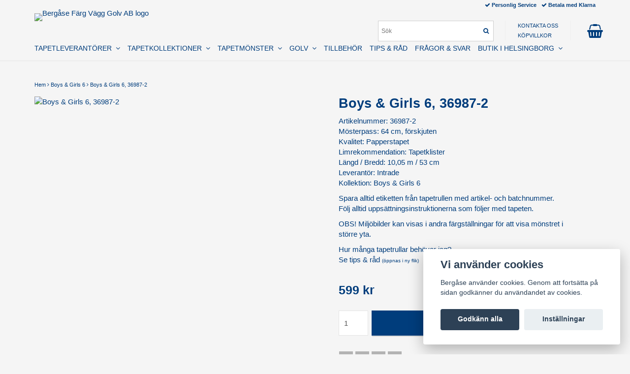

--- FILE ---
content_type: text/html; charset=utf-8
request_url: https://www.bergase.se/boys-girls-6/boys-girls-6-36987-2
body_size: 17762
content:
<!DOCTYPE html>
<html lang="sv">
<head><meta property="ix:host" content="cdn.quickbutik.com/images"><meta http-equiv="Content-Type" content="text/html; charset=utf-8">
<title>Boys &amp; Girls 6, 36987-2 - Bergåse Färg Vägg Golv AB</title>
<meta name="author" content="Quickbutik">
<meta name="description" content="Artikelnummer: 36987-2Mösterpass: 64 cm, förskjutenKvalitet: PapperstapetLimrekommendation: TapetklisterLängd / Bredd: 10,05 m / 53 cmLeverantör: IntradeKollekt">
<link rel="icon" type="image/png" href="https://cdn.quickbutik.com/images/7668H/templates/mueltis/assets/favicon.png?s=12041&auto=format">
<link rel="canonical" href="https://www.bergase.se/boys-girls-6/boys-girls-6-36987-2">
<meta property="og:description" content="Artikelnummer: 36987-2Mösterpass: 64 cm, förskjutenKvalitet: PapperstapetLimrekommendation: TapetklisterLängd / Bredd: 10,05 m / 53 cmLeverantör: IntradeKollekt">
<meta property="og:title" content="Boys &amp; Girls 6, 36987-2 - Bergåse Färg Vägg Golv AB">
<meta property="og:url" content="https://www.bergase.se/boys-girls-6/boys-girls-6-36987-2">
<meta property="og:site_name" content="Bergåse Färg Vägg Golv AB">
<meta property="og:type" content="website">
<meta property="og:image" content="https://cdn.quickbutik.com/images/7668H/products/5cfe6f14bc54b.jpeg">
<meta property="twitter:card" content="summary">
<meta property="twitter:title" content="Bergåse Färg Vägg Golv AB">
<meta property="twitter:description" content="Artikelnummer: 36987-2Mösterpass: 64 cm, förskjutenKvalitet: PapperstapetLimrekommendation: TapetklisterLängd / Bredd: 10,05 m / 53 cmLeverantör: IntradeKollekt">
<meta property="twitter:image" content="https://cdn.quickbutik.com/images/7668H/products/5cfe6f14bc54b.jpeg">
<meta name="viewport" content="width=device-width, initial-scale=1, maximum-scale=1">
<link href="//maxcdn.bootstrapcdn.com/font-awesome/4.6.3/css/font-awesome.min.css" rel="stylesheet" type="text/css">
<link href="https://storage.quickbutik.com/stores/7668H/templates/mueltis/css/assets.css?12041" rel="stylesheet">
<link href="https://storage.quickbutik.com/stores/7668H/templates/mueltis/css/styles.css?12041" rel="stylesheet">

<script type="text/javascript" defer>document.addEventListener('DOMContentLoaded', () => {
    document.body.setAttribute('data-qb-page', 'product');
});</script><script src="/assets/shopassets/cookieconsent/cookieconsent.js?v=230"></script>
<style>
    html.force--consent,
    html.force--consent body{
        height: auto!important;
        width: 100vw!important;
    }
</style>

    <script type="text/javascript">
    var qb_cookieconsent = initCookieConsent();
    var qb_cookieconsent_blocks = [{"title":"Vi anv\u00e4nder cookies","description":"Berg\u00e5se anv\u00e4nder cookies. Genom att forts\u00e4tta p\u00e5 sidan godk\u00e4nner du anv\u00e4ndandet av cookies."},{"title":"N\u00f6dv\u00e4ndiga cookies *","description":"Dessa cookies \u00e4r n\u00f6dv\u00e4ndiga f\u00f6r att butiken ska fungera korrekt och g\u00e5r inte att st\u00e4nga av utan att beh\u00f6va l\u00e4mna denna webbplats. De anv\u00e4nds f\u00f6r att funktionalitet som t.ex. varukorg, skapa ett konto och annat ska fungera korrekt.","toggle":{"value":"basic","enabled":true,"readonly":true}}];
</script>
    <!-- Google Tag Manager -->
    <script>
    window.dataLayer = window.dataLayer || [];

    // Set default consent state
    dataLayer.push({
        'event': 'default_consent',
        'consent': {
            'analytics_storage': 'denied',
            'ad_storage': 'denied',
            'ad_user_data': 'denied',
            'ad_personalization': 'denied',
            'wait_for_update': 500
        }
    });

    // Check for existing consent on page load
    if (typeof qb_cookieconsent !== 'undefined') {
        const getConsentLevel = (category) => qb_cookieconsent.allowedCategory(category) ? 'granted' : 'denied';

        dataLayer.push({
            'event': 'update_consent',
            'consent': {
                'analytics_storage': getConsentLevel('analytics'),
                'ad_storage': getConsentLevel('marketing'),
                'ad_user_data': getConsentLevel('marketing'),
                'ad_personalization': getConsentLevel('marketing')
            }
        });
    }

    // Initialize GTM
    (function(w,d,s,l,i){w[l]=w[l]||[];w[l].push({'gtm.start':
    new Date().getTime(),event:'gtm.js'});var f=d.getElementsByTagName(s)[0],
    j=d.createElement(s),dl=l!='dataLayer'?'&l='+l:'';j.async=true;j.src=
    'https://www.googletagmanager.com/gtm.js?id='+i+dl;f.parentNode.insertBefore(j,f);
    })(window,document,'script','dataLayer','GTM-NHZJ6QR');

    // Handle consent updates for GTM
    document.addEventListener('QB_CookieConsentAccepted', function(event) {
        const cookie = qbGetEvent(event).cookie;
        const getConsentLevel = (level) => (cookie && cookie.level && cookie.level.includes(level)) ? 'granted' : 'denied';

        dataLayer.push({
            'event': 'update_consent',
            'consent': {
                'analytics_storage': getConsentLevel('analytics'),
                'ad_storage': getConsentLevel('marketing'),
                'ad_user_data': getConsentLevel('marketing'),
                'ad_personalization': getConsentLevel('marketing')
            }
        });
    });
    </script>
    <!-- End Google Tag Manager -->

    <!-- Google Tag Manager (noscript) -->
    <noscript><iframe src="https://www.googletagmanager.com/ns.html?id=GTM-NHZJ6QR"
    height="0" width="0" style="display:none;visibility:hidden"></iframe></noscript>
    <!-- End Google Tag Manager (noscript) -->
    <!-- Google Analytics 4 -->
    <script async src="https://www.googletagmanager.com/gtag/js?id=G-VWTB0ZSZ43"></script>
    <script>
        window.dataLayer = window.dataLayer || [];
        function gtag(){dataLayer.push(arguments);}

        gtag('consent', 'default', {
            'analytics_storage': 'denied',
            'ad_storage': 'denied',
            'ad_user_data': 'denied',
            'ad_personalization': 'denied',
            'wait_for_update': 500,
        });

        const getConsentForCategory = (category) => (typeof qb_cookieconsent == 'undefined' || qb_cookieconsent.allowedCategory(category)) ? 'granted' : 'denied';

        if (typeof qb_cookieconsent == 'undefined' || qb_cookieconsent.allowedCategory('analytics') || qb_cookieconsent.allowedCategory('marketing')) {
            const analyticsConsent = getConsentForCategory('analytics');
            const marketingConsent = getConsentForCategory('marketing');

            gtag('consent', 'update', {
                'analytics_storage': analyticsConsent,
                'ad_storage': marketingConsent,
                'ad_user_data': marketingConsent,
                'ad_personalization': marketingConsent,
            });
        }

        // Handle consent updates for GA4
        document.addEventListener('QB_CookieConsentAccepted', function(event) {
            const cookie = qbGetEvent(event).cookie;
            const getConsentLevel = (level) => (cookie && cookie.level && cookie.level.includes(level)) ? 'granted' : 'denied';

            gtag('consent', 'update', {
                'analytics_storage': getConsentLevel('analytics'),
                'ad_storage': getConsentLevel('marketing'),
                'ad_user_data': getConsentLevel('marketing'),
                'ad_personalization': getConsentLevel('marketing'),
            });
        });

        gtag('js', new Date());
        gtag('config', 'G-VWTB0ZSZ43', { 'allow_enhanced_conversions' : true } );
gtag('event', 'view_item', JSON.parse('{"currency":"SEK","value":"599","items":[{"item_name":"Boys & Girls 6, 36987-2","item_id":"2052","price":"599","item_category":"Boys & Girls 6","item_variant":"","quantity":"1","description":"<p>Artikelnummer: 36987-2<br>M&ouml;sterpass: 64 cm, f&ouml;rskjuten<br>Kvalitet: Papperstapet<br>Limrekommendation: <a href=&quot;http:\/\/bergase.se\/tillbehor\/tapetklister&quot; rel=&quot;noopener noreferrer&quot; target=&quot;_blank&quot;>Tapetklister<\/a><br>L&auml;ngd \/ Bredd: 10,05 m \/ 53 cm<br>Leverant&ouml;r: Intrade<br>Kollektion: Boys &amp;amp; Girls 6<\/p><p>Spara alltid etiketten fr&aring;n tapetrullen med artikel- och batchnummer.<br>F&ouml;lj alltid upps&auml;ttningsinstruktionerna som f&ouml;ljer med tapeten.<\/p><p>OBS! Milj&ouml;bilder kan visas i andra f&auml;rgst&auml;llningar f&ouml;r att visa m&ouml;nstret i st&ouml;rre yta.<\/p><p>Hur m&aring;nga tapetrullar beh&ouml;ver jag?<br><a href=&quot;http:\/\/bergase.se\/sidor\/tips-rad&quot; rel=&quot;noopener noreferrer&quot; target=&quot;_blank&quot;>Se tips &amp;amp; r&aring;d <span style=&quot;font-size: 10px;&quot;>(&ouml;ppnas i ny flik)<\/span><\/a><\/p>","image_url":"https%3A%2F%2Fcdn.quickbutik.com%2Fimages%2F7668H%2Fproducts%2F5cfe6f14bc54b.jpeg"}]}'));

        const gaClientIdPromise = new Promise(resolve => {
            gtag('get', 'G-VWTB0ZSZ43', 'client_id', resolve);
        });
        const gaSessionIdPromise = new Promise(resolve => {
            gtag('get', 'G-VWTB0ZSZ43', 'session_id', resolve);
        });

        Promise.all([gaClientIdPromise, gaSessionIdPromise]).then(([gaClientId, gaSessionId]) => {
            var checkoutButton = document.querySelector("a[href='/cart/index']");
            if (checkoutButton) {
                checkoutButton.onclick = function() {
                    var query = new URLSearchParams({
                        ...(typeof qb_cookieconsent == 'undefined' || qb_cookieconsent.allowedCategory('analytics') ? {
                            gaClientId,
                            gaSessionId,
                        } : {}),
                        consentCategories: [
                            ...(typeof qb_cookieconsent == 'undefined' || qb_cookieconsent.allowedCategory('analytics')) ? ['analytics'] : [],
                            ...(typeof qb_cookieconsent == 'undefined' || qb_cookieconsent.allowedCategory('marketing')) ? ['marketing'] : [],
                        ],
                    });
                    this.setAttribute("href", "/cart/index?" + query.toString());
                };
            }
        });
    </script>
    <!-- End Google Analytics 4 --></head>
<body>

<div class="nav-container">
	<nav class="top-bar Fixed overlay-bar">
		<div class="container">
		
		<div class="nav-menu">
			<div class="row">
				<div class="hidden-xs hidden-sm col-sm-6">
				    <div class="top-bar-left">
    					<a class="logo-link " href="https://www.bergase.se" title="Bergåse Färg Vägg Golv AB">
    					
    					<img class="logo logo-light" alt="Bergåse Färg Vägg Golv AB logo" src="https://cdn.quickbutik.com/images/7668H/templates/mueltis/assets/logo.png?s=12041&auto=format">
    					</a>
                        <div class="hidden-xs hidden-sm pull-left">
                        </div>
    					<div class="languages hidden-xs hidden-sm pull-left">
    					</div>
    					<div class="taxtoggler hidden-xs hidden-sm pull-left">
    					</div>
					</div>
				</div>
				<div class="col-sm-12 col-md-6">
				    <div class="hidden-xs hidden-sm row">
				        <div class="col-md-12">
				            <div class="top-bar-pointers">
                				
                					<i class='fa fax fa-check'></i> Personlig Service
                				
                					<i class='fa fax fa-check'></i> Betala med Klarna
				            </div>
				        </div>
				    </div>
				    <div class="row mobile-top-bar">
				        <div class="col-xs-12">
        				    <div class="visible-xs visible-sm mobile-toggle">
                		        <a class="c-hamburger c-hamburger--htx" href="#mobile-menu"><span>toggle</span></a>
                		    </div>
                		    <div class="visible-xs visible-sm mobile-logo">
                		        <div class="logo logo-light ">
                        		    <a href="https://www.bergase.se" title="Bergåse Färg Vägg Golv AB">
                        		        
                        		        <img alt="Bergåse Färg Vägg Golv AB" src="https://cdn.quickbutik.com/images/7668H/templates/mueltis/assets/logo.png?s=12041&auto=format">
                    			    </a>
                			    </div>
                		    </div>
        			        <div class="top-bar-cart pull-right">
        		                <div class="hidden-xs hidden-sm top-bar-cart-total"></div>
        		                <div class="top-bar-cart-icon">
        		                    
        		                        <div class="nav navbar-nav navbar-right">
        		                            <div class="dropdown cartMenu">
        		                    
        		                                <a href="#" class="dropdown-toggle cart" data-toggle="dropdown"><i class="fa fa-shopping-basket"></i></a>
        		                    
        		                                <ul class="dropdown-menu cart-content" role="menu">
        		                                <li class="visible-xs">
        		                                    <div class="pull-right cart-close">
        		                                        <a href="#" class="dropdown-toggle cart" data-toggle="dropdown"><i class="fa fa-times"></i></a>
        		                                    </div>
        		                                </li>
        		                                <li class="qs-cart-empty" >
        		                                    <p style="padding: 28px;font-weight: 600;margin:0;">Din varukorg är tom, men det behöver den inte vara.</p>
        		                                </li>
        		                                <li class="qs-cart-update" style="display:none;" >
        		                                    <div class="visible-xs" id="CARTHEADER">Din varukorg</div>
        		                                    <table id="CARTITEMS" class="table table-condensed ">
        		                                        <thead>
        		                                            <tr>
        		                                                <td style="width: 220px;">Produkt</td>
        		                                                <td style="width: 127px" class="td-qty">Antal</td>
        		                                                <td style="width: 115px" class="hidden-xs">Pris</td>
        		                                            </tr>
        		                                        </thead>
        		                                        <tfoot>
        		                                            <tr>
        		                                                <td colspan="1"></td>
        		                                                <td class="cartTotal">0,00 SEK</td>
        		                                                <td colspan="1" class="text-right">
        		                                                    <a href="/cart/index" class="btn btn-primary-custom btn-lg checkout">Till kassan</a>
        		                                                </td>
        		                                            </tr>
        		                                        </tfoot>
        		                                        <tbody>
        		                                        </tbody>
        		                                    </table>
        		                                    </li>
        		                                </ul>
        		                            </div>
        		                        </div>        		                </div>
        			        </div>
        			        <div class="hidden-xs hidden-sm top-bar-tinymenu pull-right">
            				    <ul>
                                    <li>
                                        <a href="/contact">KONTAKTA OSS</a>
                                	</li>
                                    <li>
                                        <a href="/sidor/kopvillkor">KÖPVILLKOR</a>
                                	</li>
                                </ul>
                            </div>
                            <div class="hidden-xs hidden-sm top-bar-search pull-right">
        						<form action="/shop/search" method="get">
        
        							<input class="search_text" name="s" type="text" size="25" placeholder="Sök" value="">
        							<button class="search_submit" type="submit">
        								<i class="fa fa-search"></i>
        							</button>
        							<div class="clear"></div>
        
        						</form>
        				    </div>
				        </div>
				    </div> 
				</div>
			</div>
			<div class="hidden-xs hidden-sm row">
				<div class="col-sm-12">
					<ul class="menu">
					        <li class="has-dropdown">
					            <a href="/tapetleverantorer">TAPETLEVERANTÖRER &nbsp;<i class="fa fa-angle-down"></i></a>
    							<div class="subnav">
    							<div class="borderline"></div>
    							<ul>
    							        <li><a href="/borastapeter">BORÅSTAPETER</a></li>
    							        <li><a href="/carma">CARMA &amp; CO</a></li>
    							        <li><a href="/casadeco">CASADECO</a></li>
    							        <li><a href="/caselio">CASELIO</a></li>
    							        <li><a href="/duro">DURO</a></li>
    							        <li><a href="/engblad-co">ENGBLAD &amp; CO </a></li>
    							        <li><a href="/intrade">INTRADE</a></li>
    							        <li><a href="/majvillan">MAJVILLAN</a></li>
    							        <li><a href="/midbec">MIDBEC</a></li>
    						    </ul>
    							</div>
    						</li>
					        <li class="has-dropdown">
					            <a href="/tapetkollektioner">TAPETKOLLEKTIONER &nbsp;<i class="fa fa-angle-down"></i></a>
    							<div class="subnav">
    							<div class="borderline"></div>
    							<ul>
    							        <li><a href="/1930">1930</a></li>
    							        <li><a href="/alla-tiders-hus">ALLA TIDERS HUS</a></li>
    							        <li><a href="/amazonia">AMAZONIA</a></li>
    							        <li><a href="/anno">ANNO</a></li>
    							        <li><a href="/tapetkollektioner/apelviken">APELVIKEN</a></li>
    							        <li><a href="/beton">BÉTON</a></li>
    							        <li><a href="/blommor-blad">BLOMMOR &amp; BLAD</a></li>
    							        <li><a href="/borosan">BOROSAN 21</a></li>
    							        <li><a href="/botanica">BOTANICA</a></li>
    							        <li><a href="/boys-girls-6">BOYS &amp; GIRLS 6</a></li>
    							        <li><a href="/british-herritage">BRITISH HERITAGE</a></li>
    							        <li><a href="/carmen">CARMEN</a></li>
    							        <li><a href="/cottage-garden">COTTAGE GARDEN</a></li>
    							        <li><a href="/delicacay">DELICACY</a></li>
    							        <li><a href="/dreamy-escape">DREAMY ESCAPE</a></li>
    							        <li><a href="/duro-1900">DURO 1900</a></li>
    							        <li><a href="/eastern-simplicity">EASTERN SIMPLICITY</a></li>
    							        <li><a href="/falsterbo-lll">FALSTERBO lll</a></li>
    							        <li><a href="/gammelsvenska-quick-up">GAMMALSVENSKA QUICK UP</a></li>
    							        <li><a href="/good-vibes">GOOD VIBES</a></li>
    							        <li><a href="/gronhaga">GRÖNHAGA</a></li>
    							        <li><a href="/havsblick">HAVSBLICK</a></li>
    							        <li><a href="/hav-land">HAV &amp; LAND</a></li>
    							        <li><a href="/hjarterum">HJÄRTERUM</a></li>
    							        <li><a href="/indra">INDRA</a></li>
    							        <li><a href="/in-bloom">IN BLOOM</a></li>
    							        <li><a href="/industri-ll">INDUSTRI ll</a></li>
    							        <li><a href="/jasmine">JASMINE</a></li>
    							        <li><a href="/kalk-lll">KALK 3</a></li>
    							        <li><a href="/karl-lagerfeld">KARL LAGERFELD</a></li>
    							        <li><a href="/kulor">KULÖR</a></li>
    							        <li><a href="/laura-ashley">LAURA ASHLEY 2</a></li>
    							        <li><a href="/lina-ll">LINA ll</a></li>
    							        <li><a href="/linum">LINUM</a></li>
    							        <li><a href="/lyckebo">LYCKEBO</a></li>
    							        <li><a href="/langtan">LÄNGTAN</a></li>
    							        <li><a href="/marstrand-ll">MARSTRAND ll</a></li>
    							        <li><a href="/masterpiece">MASTERPIECE</a></li>
    							        <li><a href="/maui-maui">MAUI MAUI</a></li>
    							        <li><a href="/mini-me">MINI ME</a></li>
    							        <li><a href="/kinfolk">MISS PRINT, KINFOLK</a></li>
    							        <li><a href="/miss-print-pioneer">MISS PRINT, PIONEER</a></li>
    							        <li><a href="/miss-print-seven-sisters">MISS PRINT, SEVEN SISTERS</a></li>
    							        <li><a href="/miss-print-signature">MISS PRINT, SIGNATURE</a></li>
    							        <li><a href="/modern-spaces">MODERN SPACES</a></li>
    							        <li><a href="/morgongava">MORGONGÅVA</a></li>
    							        <li><a href="/museum">MUSEUM</a></li>
    							        <li><a href="/newbie-wallpaper">NEWBIE WALLPAPER ll </a></li>
    							        <li><a href="/new-heritage">NEW HERITAGE</a></li>
    							        <li><a href="/natural-wallcoverings">NATURAL WALLCOVERINGS ll</a></li>
    							        <li><a href="/oriental-sense">ORIENTAL SENSE</a></li>
    							        <li><a href="/palma">PALMA</a></li>
    							        <li><a href="/pip-2014">PIP 2014</a></li>
    							        <li><a href="/pip-2016">PIP 2016</a></li>
    							        <li><a href="/70-poetry">POETRY, MAJVILLAN</a></li>
    							        <li><a href="/rice">RICE 2</a></li>
    							        <li><a href="/rosenlycka">ROSENLYCKA</a></li>
    							        <li><a href="/scandinavian-designers-lll">SCANDINAVIAN DESIGNERS lll</a></li>
    							        <li><a href="/skin">SKIN</a></li>
    							        <li><a href="/stone">STONE</a></li>
    							        <li><a href="/sunnano">SUNNANÖ</a></li>
    							        <li><a href="/treasured">TREASURED</a></li>
    							        <li><a href="/vart-arkiv">VÅRT ARKIV</a></li>
    							        <li><a href="/waterfront">WATERFRONT</a></li>
    							        <li><a href="/wish-upon-your-dreams">WISH UPON YOUR DREAMS</a></li>
    							        <li><a href="/angas">ÄNGÅS</a></li>
    						    </ul>
    							</div>
    						</li>
					        <li class="has-dropdown">
					            <a href="/monster">TAPETMÖNSTER &nbsp;<i class="fa fa-angle-down"></i></a>
    							<div class="subnav">
    							<div class="borderline"></div>
    							<ul>
    							        <li><a href="/barntapeter">BARNTAPETER</a></li>
    							        <li><a href="/blommorochblad">BLOMMOR &amp; BLAD</a></li>
    							        <li><a href="/bard">BÅRD</a></li>
    							        <li><a href="/djur">DJUR</a></li>
    							        <li><a href="/monster/enfargat">ENFÄRGAT</a></li>
    							        <li><a href="/exklusivt">EXKLUSIVT</a></li>
    							        <li><a href="/figurativa">FIGURATIVA</a></li>
    							        <li><a href="/fototapet">FOTOTAPET</a></li>
    							        <li><a href="/geometriska-monster">GEOMETRISKT</a></li>
    							        <li><a href="/industri">INDUSTRI</a></li>
    							        <li><a href="/kalk">KALK</a></li>
    							        <li><a href="/linne">LINNE</a></li>
    							        <li><a href="/medaljonger">MEDALJONGER</a></li>
    							        <li><a href="/metallic">METALLIC</a></li>
    							        <li><a href="/naturmaterial">NATURMATERIAL</a></li>
    							        <li><a href="/orientaliska">ORIENTALISKA</a></li>
    							        <li><a href="/64-randigt">RANDIGT</a></li>
    							        <li><a href="/tapetkollektioner/retro">RETRO</a></li>
    							        <li><a href="/rutigt">RUTIGT</a></li>
    							        <li><a href="/sma-monster">SMÅ MÖNSTER</a></li>
    							        <li><a href="/storamonster">STORA MÖNSTER</a></li>
    						    </ul>
    							</div>
    						</li>
					        <li class="has-dropdown">
					            <a href="/golv">GOLV &nbsp;<i class="fa fa-angle-down"></i></a>
    							<div class="subnav">
    							<div class="borderline"></div>
    							<ul>
    							        <li><a href="/golv/berg-berg">BERG &amp; BERG</a></li>
    							        <li><a href="/bjelin">BJELIN</a></li>
    							        <li><a href="/golv/64-golvabia">GOLVABIA</a></li>
    							        <li><a href="/golv/pergo-laminat">PERGO LAMINAT</a></li>
    							        <li><a href="/golv/pergo-vinylgolv">PERGO VINYL</a></li>
    							        <li><a href="/golv/pergo-parkettgolv-laminat-vinyl">PERGO WOOD</a></li>
    						    </ul>
    							</div>
    						</li>
					        <li class="has-dropdown">
					            <a href="/tillbehor">TILLBEHÖR</a>
    						</li>
					        <li class="has-dropdown">
					            <a href="/sidor/tips-rad">TIPS &amp; RÅD</a>
    						</li>
					        <li class="has-dropdown">
					            <a href="/sidor/fragor-svar">FRÅGOR &amp; SVAR</a>
    						</li>
					        <li class="has-dropdown">
					            <a href="/sidor/butik-i-helsingborg">BUTIK I HELSINGBORG &nbsp;<i class="fa fa-angle-down"></i></a>
    							<div class="subnav">
    							<div class="borderline"></div>
    							<ul>
    							        <li><a href="/sidor/kontaktinformation">ÖPPETTIDER / KONTAKTA OSS</a></li>
    							        <li><a href="/sidor/sortiment-i-butik">BUTIKSSORTIMENT</a></li>
    							        <li><a href="/sidor/hitta-hit">HITTA HIT</a></li>
    							        <li><a href="/sidor/historia-om-bergase-farg">HISTORIA OM BERGÅSE FÄRG</a></li>
    						    </ul>
    							</div>
    						</li>
					</ul>
                    
				</div>
			</div><!--end of row-->
		</div>
			
		</div><!--end of container-->
	</nav>

</div><div class="main-container">
    <div class="container">
        <!-- Breadcrumbs --><div class="row">
            <div class="col-md-12">
            	<nav class="breadcrumb" aria-label="breadcrumbs"><a href="/" title="Hem">Hem</a>
            	    <i class="fa fa-angle-right" aria-hidden="true"></i> <a href="/boys-girls-6" title="Boys &amp; Girls 6">Boys &amp; Girls 6</a>
            	    <i class="fa fa-angle-right" aria-hidden="true"></i> <a href="/boys-girls-6/boys-girls-6-36987-2" title="Boys &amp; Girls 6, 36987-2">Boys &amp; Girls 6, 36987-2</a>
            	    </nav>
</div>
        </div>
        <!-- The main content --><!-- Product Detail -->
<div class="product-details">
	<article id="product" itemscope itemtype="http://schema.org/Product">
    
	<div class="row">
    <div class="col-xs-12 col-sm-6 img">
        <div class="product-images">
		    <ul id="lightSlider">
				<li data-thumb="https://cdn.quickbutik.com/images/7668H/products/5cfe6f14bc54b.jpeg" class="active qs-product-image8814">
				    <a href="https://cdn.quickbutik.com/images/7668H/products/5cfe6f14bc54b.jpeg" title="Boys &amp; Girls 6, 36987-2">
					    <img src="https://cdn.quickbutik.com/images/7668H/products/5cfe6f14bc54b.jpeg?auto=format" alt="Boys &amp; Girls 6, 36987-2" />
					</a>
				</li>
		    </ul>
		    <br />
		</div>
    </div> <!-- /col-sm-6 -->
    <div class="col-xs-12 col-sm-6">
        <div class="section_product_info">
        <h1 itemprop="name">Boys &amp; Girls 6, 36987-2</h1>
        
        <div class="product_description" itemprop="description">
            <p>Artikelnummer: 36987-2<br>Mösterpass: 64 cm, förskjuten<br>Kvalitet: Papperstapet<br>Limrekommendation: <a href="http://bergase.se/tillbehor/tapetklister" rel="noopener noreferrer" target="_blank">Tapetklister</a><br>Längd / Bredd: 10,05 m / 53 cm<br>Leverantör: Intrade<br>Kollektion: Boys &amp; Girls 6</p><p>Spara alltid etiketten från tapetrullen med artikel- och batchnummer.<br>Följ alltid uppsättningsinstruktionerna som följer med tapeten.</p><p>OBS! Miljöbilder kan visas i andra färgställningar för att visa mönstret i större yta.</p><p>Hur många tapetrullar behöver jag?<br><a href="http://bergase.se/sidor/tips-rad" rel="noopener noreferrer" target="_blank">Se tips &amp; råd <span style="font-size: 10px;">(öppnas i ny flik)</span></a></p>
        </div>
        
        <div itemprop="offers" itemscope itemtype="http://schema.org/Offer">
        	<h3 class="amount qs-product-price">599 kr</h3>
        	<meta itemprop="price" content="599">
        	<meta itemprop="priceCurrency" content="SEK">
        	<meta itemprop="itemCondition" content="http://schema.org/NewCondition" />
        	<link itemprop="availability" href="http://schema.org/InStock">
        </div>
        
        <div>
            
            <form class="qs-cart form-inline" method="post">     
                <input type="hidden" class="qs-cart-pid"    value="2052">
                <input type="hidden" class="qs-cart-price"  value="599">
				 
                
				<div class="row">
                <div class="form-group col-xs-12 addCart">
                    <input name="qs-cart-qty" type="number" min="1" max="100" class="qs-cart-qty form-control span4" value="1" />
                    <button name="checkout" data-unavailable-txt="Tyvärr slut i lager" class="btn btn-primary-custom qs-cart-submit btn-lg qty-cart-submit" type="submit">LÄGG I VARUKORGEN</button>
                </div>
  				</div>
            </form>
            
            <div id="share"></div>
        </div>
        </div>
    </div> <!-- /col-sm-6 -->
    </div>
  </article>
 </div>
  
<div class="clearfix"></div>
    <h3 class="ml related-products">Relaterade produkter</h3>
    <div class="row">
    
    
    
    
    
    
    
    <div class="col-md-3 col-xs-6 product" data-pid="2018">
        <div class="widget-area-browse">
            <div class="container-item">
            <div class="item">            
                <div class="product-images">
                    <div class="post-header ">
                        <img alt="Boys &amp; Girls 6, 35980-2" src="https://cdn.quickbutik.com/images/7668H/products/5cfa7dcb93297.jpeg?w=280&h=280&auto=format">
                    </div>
                </div>
                  
                <div class="item-overlay"> 
                    <a title="Boys &amp; Girls 6, 35980-2" href="/boys-girls-6/boys-girls-6-35980-2"></a>    
                </div>
            </div><!-- item-->  
            </div><!-- container-item -->
            
            <div class="widget-info">
                <div class="widget-text">
                    <a href="/boys-girls-6/boys-girls-6-35980-2">Boys &amp; Girls 6, 35980-2</a>
                </div>
                <div class="amount">
                        599 kr 
                </div>
                <div class="widget-buy">
						<form class="qs-cart" method="post">     
					        <input type="hidden" class="qs-cart-pid"    value="2018">
					        <input type="hidden" class="qs-cart-price"  value="599">
							<input name="qs-cart-qty" type="hidden" class="qs-cart-qty qty-picker" value="1" />

							<button type="submit" name="add" class="btn btn-block btn-inverse buy-button qs-cart-submit"><i class="fa fa-shopping-basket"></i> KÖP</button>
		
						</form>
						
					
                </div>
            </div>
        </div><!-- /End widget-area -->
    </div>
    <div class="col-md-3 col-xs-6 product" data-pid="2083">
        <div class="widget-area-browse">
            <div class="container-item">
            <div class="item">            
                <div class="product-images">
                    <div class="post-header ">
                        <img alt="Boys &amp; Girls 6, 8563-33" src="https://cdn.quickbutik.com/images/7668H/products/15602611585cffabef44e62.jpeg?w=280&h=280&auto=format">
                    </div>
                </div>
                  
                <div class="item-overlay"> 
                    <a title="Boys &amp; Girls 6, 8563-33" href="/boys-girls-6/boys-girls-6-8563-33"></a>    
                </div>
            </div><!-- item-->  
            </div><!-- container-item -->
            
            <div class="widget-info">
                <div class="widget-text">
                    <a href="/boys-girls-6/boys-girls-6-8563-33">Boys &amp; Girls 6, 8563-33</a>
                </div>
                <div class="amount">
                        599 kr 
                </div>
                <div class="widget-buy">
						<form class="qs-cart" method="post">     
					        <input type="hidden" class="qs-cart-pid"    value="2083">
					        <input type="hidden" class="qs-cart-price"  value="599">
							<input name="qs-cart-qty" type="hidden" class="qs-cart-qty qty-picker" value="1" />

							<button type="submit" name="add" class="btn btn-block btn-inverse buy-button qs-cart-submit"><i class="fa fa-shopping-basket"></i> KÖP</button>
		
						</form>
						
					
                </div>
            </div>
        </div><!-- /End widget-area -->
    </div>
    <div class="col-md-3 col-xs-6 product" data-pid="2084">
        <div class="widget-area-browse">
            <div class="container-item">
            <div class="item">            
                <div class="product-images">
                    <div class="post-header ">
                        <img alt="Boys &amp; Girls 6, 8981-11" src="https://cdn.quickbutik.com/images/7668H/products/5cffb257cfe1b.jpeg?w=280&h=280&auto=format">
                    </div>
                </div>
                  
                <div class="item-overlay"> 
                    <a title="Boys &amp; Girls 6, 8981-11" href="/boys-girls-6/boys-girls-6-8981-11"></a>    
                </div>
            </div><!-- item-->  
            </div><!-- container-item -->
            
            <div class="widget-info">
                <div class="widget-text">
                    <a href="/boys-girls-6/boys-girls-6-8981-11">Boys &amp; Girls 6, 8981-11</a>
                </div>
                <div class="amount">
                        599 kr 
                </div>
                <div class="widget-buy">
						<form class="qs-cart" method="post">     
					        <input type="hidden" class="qs-cart-pid"    value="2084">
					        <input type="hidden" class="qs-cart-price"  value="599">
							<input name="qs-cart-qty" type="hidden" class="qs-cart-qty qty-picker" value="1" />

							<button type="submit" name="add" class="btn btn-block btn-inverse buy-button qs-cart-submit"><i class="fa fa-shopping-basket"></i> KÖP</button>
		
						</form>
						
					
                </div>
            </div>
        </div><!-- /End widget-area -->
    </div>
    <div class="col-md-3 col-xs-6 product" data-pid="2089">
        <div class="widget-area-browse">
            <div class="container-item">
            <div class="item">            
                <div class="product-images">
                    <div class="post-header ">
                        <img alt="Boys &amp; Girls 6, 9087-42" src="https://cdn.quickbutik.com/images/7668H/products/5cffb4bc174a9.jpeg?w=280&h=280&auto=format">
                    </div>
                </div>
                  
                <div class="item-overlay"> 
                    <a title="Boys &amp; Girls 6, 9087-42" href="/boys-girls-6/boys-girls-6-9087-42"></a>    
                </div>
            </div><!-- item-->  
            </div><!-- container-item -->
            
            <div class="widget-info">
                <div class="widget-text">
                    <a href="/boys-girls-6/boys-girls-6-9087-42">Boys &amp; Girls 6, 9087-42</a>
                </div>
                <div class="amount">
                        599 kr 
                </div>
                <div class="widget-buy">
						<form class="qs-cart" method="post">     
					        <input type="hidden" class="qs-cart-pid"    value="2089">
					        <input type="hidden" class="qs-cart-price"  value="599">
							<input name="qs-cart-qty" type="hidden" class="qs-cart-qty qty-picker" value="1" />

							<button type="submit" name="add" class="btn btn-block btn-inverse buy-button qs-cart-submit"><i class="fa fa-shopping-basket"></i> KÖP</button>
		
						</form>
						
					
                </div>
            </div>
        </div><!-- /End widget-area -->
    </div>
    <div class="col-md-3 col-xs-6 product" data-pid="2097">
        <div class="widget-area-browse">
            <div class="container-item">
            <div class="item">            
                <div class="product-images">
                    <div class="post-header ">
                        <img alt="Boys &amp; Girls 6, 93632-2" src="https://cdn.quickbutik.com/images/7668H/products/5cffc21fba8e6.jpeg?w=280&h=280&auto=format">
                    </div>
                </div>
                  
                <div class="item-overlay"> 
                    <a title="Boys &amp; Girls 6, 93632-2" href="/boys-girls-6/boys-girls-6-93632-2"></a>    
                </div>
            </div><!-- item-->  
            </div><!-- container-item -->
            
            <div class="widget-info">
                <div class="widget-text">
                    <a href="/boys-girls-6/boys-girls-6-93632-2">Boys &amp; Girls 6, 93632-2</a>
                </div>
                <div class="amount">
                        599 kr 
                </div>
                <div class="widget-buy">
						<form class="qs-cart" method="post">     
					        <input type="hidden" class="qs-cart-pid"    value="2097">
					        <input type="hidden" class="qs-cart-price"  value="599">
							<input name="qs-cart-qty" type="hidden" class="qs-cart-qty qty-picker" value="1" />

							<button type="submit" name="add" class="btn btn-block btn-inverse buy-button qs-cart-submit"><i class="fa fa-shopping-basket"></i> KÖP</button>
		
						</form>
						
					
                </div>
            </div>
        </div><!-- /End widget-area -->
    </div>
    </div>

</div>
    
    <footer>
       <div class="section_about">
          <div class="container">
             <div class="row">
                <div class="col-md-4 col-sm-12 col-xs-12">
                   <h4>Om oss</h4>
                   <div class="main-text">
                        Bergase.se är en onlinebutik med tapeter, golv och textilmattor av hög kvalite från välkända leverantörer. Vi jobbar ständigt med att utöka vårt sortiment för att se till våra kunders behov. Saknar ni någon produkt så kontakta oss. 
                   </div>
                </div>
                <div class="col-md-4 col-sm-6 col-xs-12">
                   <h4>Betalsätt</h4>
                   <div class="main-text">
                      Säkerhet kommer först hos oss. Därför kan du som kund alltid känna dig trygg och säker när du handlar hos oss. Vi använder följande betalsätt.
                      
                      <div class="paymentmethods">
                         <img alt="Visa" class="x15" src="/assets/shopassets/paylogos/visa.png">
                         <img alt="MasterCard" src="/assets/shopassets/paylogos/mastercard.png">
                         <img alt="Klarna" class="x1" src="/assets/shopassets/paylogos/klarna.png"> 
                      </div>
                   </div>
                </div>
                <div class="col-md-4 col-sm-6 col-xs-12">
                   <h4>Vi finns här</h4>
                   <div class="main-text">
                      Har du önskemål, funderingar eller bara vill komma i kontakt med oss? Ring eller maila oss, så svarar vi så fort vi bara kan.<br />Telefon: 042-262545<br />E-postadress: <a href="/cdn-cgi/l/email-protection" class="__cf_email__" data-cfemail="95fcfbf3fad5f7f0e7f2f4e6f0bbe6f0">[email&#160;protected]</a>
                   </div>
                </div>
             </div>
          </div>
       </div>
       <div class="section_footer">
          <div class="container">
             <div class="row">
                <div class="col-md-4 col-sm-4 col-xs-12">
                   <div class="section_newsletter">
                      <label>Anmäl dig till vårt nyhetsbrev</label>
                      <form id="newsletter_form" action="/shop/newsletter" method="post" target="_blank">
                          <div class="form-group form-group-default">
                          <div class="input-group">
                             <input type="email" class="form-control" name="email" placeholder="Ange din e-postadress" required="">
                             <span class="input-group-btn">
                                <button type="submit" class="btn btn-default">Prenumerera</button>
                              </span>
                          </div>
                          </div>
                      </form>
                   </div>
                </div>
                <div class="col-md-4 col-sm-4 col-xs-12">
                   <div class="socials text-center">
                          <a href="https://www.facebook.com/Bergase/" target="_blank" class="btn btn-facebook social"><i class="fa fa-facebook"></i></a>
                          <a href="https://www.instagram.com/bergasefargvagggolv/" target="_blank" class="btn btn-instagram social"><i class="fa fa-instagram"></i></a>
                   </div>
                </div>
                <div class="col-md-4 col-sm-4 col-xs-12">
                   <div class="copyright_line">© Copyright Bergåse Färg Vägg Golv AB</div>
                  
                </div>
             </div>
          </div>
       </div>
    </footer></div>

<!-- The mobile menu -->
<div id="mobile-bar-settings" data-lbl-overview="Översikt" data-lbl-search="Sök"></div>

<nav id="mobile-menu"><ul>
<li>
        <a href="/tapetleverantorer"><span>TAPETLEVERANTÖRER</span></a>
        <ul>
<li><a class="show-all" href="/tapetleverantorer" title="TAPETLEVERANTÖRER">Visa allt i TAPETLEVERANTÖRER</a></li>
		    <li><a href="/borastapeter">BORÅSTAPETER</a></li>
		        <li><a href="/carma">CARMA &amp; CO</a></li>
		        <li><a href="/casadeco">CASADECO</a></li>
		        <li><a href="/caselio">CASELIO</a></li>
		        <li><a href="/duro">DURO</a></li>
		        <li><a href="/engblad-co">ENGBLAD &amp; CO </a></li>
		        <li><a href="/intrade">INTRADE</a></li>
		        <li><a href="/majvillan">MAJVILLAN</a></li>
		        <li><a href="/midbec">MIDBEC</a></li>
		        
</ul>
</li>
    <li>
        <a href="/tapetkollektioner"><span>TAPETKOLLEKTIONER</span></a>
        <ul>
<li><a class="show-all" href="/tapetkollektioner" title="TAPETKOLLEKTIONER">Visa allt i TAPETKOLLEKTIONER</a></li>
		    <li><a href="/1930">1930</a></li>
		        <li><a href="/alla-tiders-hus">ALLA TIDERS HUS</a></li>
		        <li><a href="/amazonia">AMAZONIA</a></li>
		        <li><a href="/anno">ANNO</a></li>
		        <li><a href="/tapetkollektioner/apelviken">APELVIKEN</a></li>
		        <li><a href="/beton">BÉTON</a></li>
		        <li><a href="/blommor-blad">BLOMMOR &amp; BLAD</a></li>
		        <li><a href="/borosan">BOROSAN 21</a></li>
		        <li><a href="/botanica">BOTANICA</a></li>
		        <li><a href="/boys-girls-6">BOYS &amp; GIRLS 6</a></li>
		        <li><a href="/british-herritage">BRITISH HERITAGE</a></li>
		        <li><a href="/carmen">CARMEN</a></li>
		        <li><a href="/cottage-garden">COTTAGE GARDEN</a></li>
		        <li><a href="/delicacay">DELICACY</a></li>
		        <li><a href="/dreamy-escape">DREAMY ESCAPE</a></li>
		        <li><a href="/duro-1900">DURO 1900</a></li>
		        <li><a href="/eastern-simplicity">EASTERN SIMPLICITY</a></li>
		        <li><a href="/falsterbo-lll">FALSTERBO lll</a></li>
		        <li><a href="/gammelsvenska-quick-up">GAMMALSVENSKA QUICK UP</a></li>
		        <li><a href="/good-vibes">GOOD VIBES</a></li>
		        <li><a href="/gronhaga">GRÖNHAGA</a></li>
		        <li><a href="/havsblick">HAVSBLICK</a></li>
		        <li><a href="/hav-land">HAV &amp; LAND</a></li>
		        <li><a href="/hjarterum">HJÄRTERUM</a></li>
		        <li><a href="/indra">INDRA</a></li>
		        <li><a href="/in-bloom">IN BLOOM</a></li>
		        <li><a href="/industri-ll">INDUSTRI ll</a></li>
		        <li><a href="/jasmine">JASMINE</a></li>
		        <li><a href="/kalk-lll">KALK 3</a></li>
		        <li><a href="/karl-lagerfeld">KARL LAGERFELD</a></li>
		        <li><a href="/kulor">KULÖR</a></li>
		        <li><a href="/laura-ashley">LAURA ASHLEY 2</a></li>
		        <li><a href="/lina-ll">LINA ll</a></li>
		        <li><a href="/linum">LINUM</a></li>
		        <li><a href="/lyckebo">LYCKEBO</a></li>
		        <li><a href="/langtan">LÄNGTAN</a></li>
		        <li><a href="/marstrand-ll">MARSTRAND ll</a></li>
		        <li><a href="/masterpiece">MASTERPIECE</a></li>
		        <li><a href="/maui-maui">MAUI MAUI</a></li>
		        <li><a href="/mini-me">MINI ME</a></li>
		        <li><a href="/kinfolk">MISS PRINT, KINFOLK</a></li>
		        <li><a href="/miss-print-pioneer">MISS PRINT, PIONEER</a></li>
		        <li><a href="/miss-print-seven-sisters">MISS PRINT, SEVEN SISTERS</a></li>
		        <li><a href="/miss-print-signature">MISS PRINT, SIGNATURE</a></li>
		        <li><a href="/modern-spaces">MODERN SPACES</a></li>
		        <li><a href="/morgongava">MORGONGÅVA</a></li>
		        <li><a href="/museum">MUSEUM</a></li>
		        <li><a href="/newbie-wallpaper">NEWBIE WALLPAPER ll </a></li>
		        <li><a href="/new-heritage">NEW HERITAGE</a></li>
		        <li><a href="/natural-wallcoverings">NATURAL WALLCOVERINGS ll</a></li>
		        <li><a href="/oriental-sense">ORIENTAL SENSE</a></li>
		        <li><a href="/palma">PALMA</a></li>
		        <li><a href="/pip-2014">PIP 2014</a></li>
		        <li><a href="/pip-2016">PIP 2016</a></li>
		        <li><a href="/70-poetry">POETRY, MAJVILLAN</a></li>
		        <li><a href="/rice">RICE 2</a></li>
		        <li><a href="/rosenlycka">ROSENLYCKA</a></li>
		        <li><a href="/scandinavian-designers-lll">SCANDINAVIAN DESIGNERS lll</a></li>
		        <li><a href="/skin">SKIN</a></li>
		        <li><a href="/stone">STONE</a></li>
		        <li><a href="/sunnano">SUNNANÖ</a></li>
		        <li><a href="/treasured">TREASURED</a></li>
		        <li><a href="/vart-arkiv">VÅRT ARKIV</a></li>
		        <li><a href="/waterfront">WATERFRONT</a></li>
		        <li><a href="/wish-upon-your-dreams">WISH UPON YOUR DREAMS</a></li>
		        <li><a href="/angas">ÄNGÅS</a></li>
		        
</ul>
</li>
    <li>
        <a href="/monster"><span>TAPETMÖNSTER</span></a>
        <ul>
<li><a class="show-all" href="/monster" title="TAPETMÖNSTER">Visa allt i TAPETMÖNSTER</a></li>
		    <li><a href="/barntapeter">BARNTAPETER</a></li>
		        <li><a href="/blommorochblad">BLOMMOR &amp; BLAD</a></li>
		        <li><a href="/bard">BÅRD</a></li>
		        <li><a href="/djur">DJUR</a></li>
		        <li><a href="/monster/enfargat">ENFÄRGAT</a></li>
		        <li><a href="/exklusivt">EXKLUSIVT</a></li>
		        <li><a href="/figurativa">FIGURATIVA</a></li>
		        <li><a href="/fototapet">FOTOTAPET</a></li>
		        <li><a href="/geometriska-monster">GEOMETRISKT</a></li>
		        <li><a href="/industri">INDUSTRI</a></li>
		        <li><a href="/kalk">KALK</a></li>
		        <li><a href="/linne">LINNE</a></li>
		        <li><a href="/medaljonger">MEDALJONGER</a></li>
		        <li><a href="/metallic">METALLIC</a></li>
		        <li><a href="/naturmaterial">NATURMATERIAL</a></li>
		        <li><a href="/orientaliska">ORIENTALISKA</a></li>
		        <li><a href="/64-randigt">RANDIGT</a></li>
		        <li><a href="/tapetkollektioner/retro">RETRO</a></li>
		        <li><a href="/rutigt">RUTIGT</a></li>
		        <li><a href="/sma-monster">SMÅ MÖNSTER</a></li>
		        <li><a href="/storamonster">STORA MÖNSTER</a></li>
		        
</ul>
</li>
    <li>
        <a href="/golv"><span>GOLV</span></a>
        <ul>
<li><a class="show-all" href="/golv" title="GOLV">Visa allt i GOLV</a></li>
		    <li><a href="/golv/berg-berg">BERG &amp; BERG</a></li>
		        <li><a href="/bjelin">BJELIN</a></li>
		        <li><a href="/golv/64-golvabia">GOLVABIA</a></li>
		        <li><a href="/golv/pergo-laminat">PERGO LAMINAT</a></li>
		        <li><a href="/golv/pergo-vinylgolv">PERGO VINYL</a></li>
		        <li><a href="/golv/pergo-parkettgolv-laminat-vinyl">PERGO WOOD</a></li>
		        
</ul>
</li>
    <li>
        <a href="/tillbehor">TILLBEHÖR</a>
        </li>
    <li>
        <a href="/sidor/tips-rad">TIPS &amp; RÅD</a>
        </li>
    <li>
        <a href="/sidor/fragor-svar">FRÅGOR &amp; SVAR</a>
        </li>
    <li>
        <a href="/sidor/butik-i-helsingborg"><span>BUTIK I HELSINGBORG</span></a>
        <ul>
<li><a class="show-all" href="/sidor/butik-i-helsingborg" title="BUTIK I HELSINGBORG">Visa allt i BUTIK I HELSINGBORG</a></li>
		    <li><a href="/sidor/kontaktinformation">ÖPPETTIDER / KONTAKTA OSS</a></li>
		        <li><a href="/sidor/sortiment-i-butik">BUTIKSSORTIMENT</a></li>
		        <li><a href="/sidor/hitta-hit">HITTA HIT</a></li>
		        <li><a href="/sidor/historia-om-bergase-farg">HISTORIA OM BERGÅSE FÄRG</a></li>
		        
</ul>
</li>
    <li>
        <a href="/contact">KONTAKTA OSS</a>
        </li>
<li>
        <a href="/sidor/kopvillkor">KÖPVILLKOR</a>
        </li>
</ul></nav><script data-cfasync="false" src="/cdn-cgi/scripts/5c5dd728/cloudflare-static/email-decode.min.js"></script><script type="text/javascript" src="https://storage.quickbutik.com/stores/7668H/templates/mueltis/js/jquery.min.js?12041"></script><script type="text/javascript" src="https://storage.quickbutik.com/stores/7668H/templates/mueltis/js/plugins.js?12041"></script><script type="text/javascript" src="https://storage.quickbutik.com/stores/7668H/templates/mueltis/js/qs_functions.js?12041"></script><script type="text/javascript" src="https://storage.quickbutik.com/stores/7668H/templates/mueltis/js/custom.js?12041"></script><script type="text/javascript">
    $(document).ready(function(){$("#mobile-menu").mmenu({navbar:{title:$("#mobile-bar-settings").attr("data-lbl-overview"),url:"/"},navbars:[{position:"top",content:["searchfield"]}],classNames:{fixedElements:{fixed:"mm-fixed"}},searchfield:{placeholder:$("#mobile-bar-settings").attr("data-lbl-search"),add:!0,search:!1}});var e=$("#mobile-menu").data("mmenu");e.bind("opening",function(){$(".c-hamburger").addClass("is-active")}),e.bind("close",function(){$(".c-hamburger").removeClass("is-active")}),$("#mobile-menu .mm-search input").keyup(function(e){13==e.keyCode&&(window.location.href="/shop/search?s="+$(this).val())}),$(".mm-next").addClass("mm-fullsubopen")});
    
    
    $('#newsletter_form').submit(function(e){
            e.preventDefault();
            
            $.post('/shop/newsletter', $.param($(this).serializeArray()), function(data) {
                if(data.error) { 
                    alert('Vänligen kontrollera din e-postadress.');
                }else{
                    alert('Du har nu anmält dig till vårt nyhetsbrev.');
                }
            }, "json");
    });
    
    </script>
<script type="text/javascript">var qs_store_url = "https://www.bergase.se";</script>
<script type="text/javascript">var qs_store_apps_data = {"location":"\/boys-girls-6\/boys-girls-6-36987-2","products":[],"product_id":"2052","category_id":null,"category_name":"Boys & Girls 6","fetch":"fetch","order":null,"search":null,"recentPurchaseId":null,"product":{"title":"Boys & Girls 6, 36987-2","price":"599 kr","price_raw":"599","before_price":"0 kr","hasVariants":false,"weight":"0","stock":false,"url":"\/boys-girls-6\/boys-girls-6-36987-2","preorder":false,"images":[{"url":"https:\/\/cdn.quickbutik.com\/images\/7668H\/products\/5cfe6f14bc54b.jpeg","position":"1","title":"5cfe6f14bc54b.jpeg","is_youtube_thumbnail":false}]}}; var qs_store_apps = [];</script>
<script>if (typeof qs_options !== "undefined") { qs_store_apps_data.variants = JSON.stringify(Array.isArray(qs_options) ? qs_options : []); }</script>
<script type="text/javascript">$.ajax({type:"POST",url:"https://www.bergase.se/apps/fetch",async:!1,data:qs_store_apps_data, success:function(s){qs_store_apps=s}});</script>
<script type="text/javascript" src="/assets/qb_essentials.babel.js?v=20251006"></script><script type="text/javascript"> var recaptchaSiteKey="6Lc-2GcUAAAAAMXG8Lz5S_MpVshTUeESW6iJqK0_"; </script><!-- STORENOTICES APP START -->
<script type="text/javascript">
$(document).ready(function()
{
    notice = qs_store_apps.storenotices;
    
	if(notice.nid)
	{
		$("head").prepend(notice.style);
    	$("body").prepend(notice.content);
    	$('#qbNotice'+notice.nid).slideDown('fast');
    	
    	if(notice.timer)
    	{
    		setTimeout(function(){
    			$('#qbNotice'+notice.nid).slideUp('fast');
    			
    			if(notice.frequency == '1')
    			{
    				$.post(qs_store_url + '/apps/storenotices/shown', { nid: notice.nid }, function(response) { });
    			}
    			
    		}, (notice.timer_seconds*1000));
    	}
    }
    
    $(document).on('click', '.qbNotice_Close', function(){
    	var message = $(this).closest('.qbNotice-message');
    	var nid = message.attr('data-nid');
    	
    	if(message.attr('data-frequency') == '1')
    	{
    		$.post(qs_store_url + '/apps/storenotices/shown', { nid: nid }, function(response) { });
    	}
    	
    	message.slideUp('fast');
    });
});
</script>
<!-- STORENOTICES APP END --><!-- STOREPOPUPS APP START -->
<script type="text/javascript">
(function($) {
    $.fn.extend({
        qbPopUpModal: function(options) {
        	var modal_id = this.selector;
			var defaults = {
                top: 100,
                overlay: 0.5,
                closeButton: '.qbPopup-exit',
                response: null
            };
            
            o = $.extend(defaults, options);
            
            modal_id = '#qbPopup_content' + o.response.ppid;
            
            if($(document).find('#qbPopup_overlay').length == 0)
            {
            	var overlay = $("<div id='qbPopup_overlay'></div>");
            	$("body").append(overlay);
            }
            
            // add popup to document
            $("head").prepend(o.response.style);
            $("body").append(o.response.content);
            
            if(o.response.on_exit)
            {
                var currentpath = window.location.pathname;
                if(currentpath.startsWith("/success") == false)
                {
                	$(document).on('mouseleave', function(){ 
                		open_modal(modal_id, o.response.ppid);
               		});
                }
            }else{
        		open_modal(modal_id, o.response.ppid);
			}
			
            $(o.closeButton).click(function() {
                close_modal(modal_id, o.response.ppid);
            });
            
            $(document).on('click', '.qbPopup-header a', function(e){
            	e.preventDefault();
            	
            	var url = $(this).attr('href');
            	var open = $(this).attr('target');
            	
            	if(open == '_blank')
            	{
            		window.open(url);
            	}else{
	            	close_modal(modal_id, o.response.ppid);
	            	
	            	window.location.href = url;
            	}
            });
            
			function open_modal(modal_id, ppid)
			{
				if($(modal_id).css('display') != 'block' && $(document).find('.qbPopup_content_box:visible').length == 0)
				{
	                $("#qbPopup_overlay").click(function() {
	                    close_modal(modal_id, ppid)
	                });
	                
	                var modal_height = $(modal_id).outerHeight();
	                var modal_width = $(modal_id).outerWidth();
	                $("#qbPopup_overlay").css({
	                    "display": "block",
	                    opacity: 0
	                });
	                $("#qbPopup_overlay").fadeTo(200, o.overlay);
	                $(modal_id).css({
	                    "display": "block",
	                    "position": "fixed",
	                    "opacity": 0,
	                    "z-index": 11000,
	                    "left": 50 + "%",
	                    "margin-left": -(modal_width / 2) + "px",
	                    "top": o.top + "px"
	                });
	                $(modal_id).fadeTo(200, 1);
               }else{
               	console.log('No popup opened.');
               }
			}

            function close_modal(modal_id, ppid) {
                $("#qbPopup_overlay").fadeOut(200);
                
                $(modal_id).css({ "display": "none" });
                $.post(qs_store_url + '/apps/storepopups/shown', { ppid: ppid }, function(response) { });
                
                $(document).unbind('mouseleave');
                
            }
        }
    })
})(jQuery);

if (typeof isValidEmailAddress != 'function') { 
	function isValidEmailAddress(emailAddress) {
	    var pattern = /^([a-z\d!#$%&'*+\-\/=?^_`{|}~\u00A0-\uD7FF\uF900-\uFDCF\uFDF0-\uFFEF]+(\.[a-z\d!#$%&'*+\-\/=?^_`{|}~\u00A0-\uD7FF\uF900-\uFDCF\uFDF0-\uFFEF]+)*|"((([ \t]*\r\n)?[ \t]+)?([\x01-\x08\x0b\x0c\x0e-\x1f\x7f\x21\x23-\x5b\x5d-\x7e\u00A0-\uD7FF\uF900-\uFDCF\uFDF0-\uFFEF]|\\[\x01-\x09\x0b\x0c\x0d-\x7f\u00A0-\uD7FF\uF900-\uFDCF\uFDF0-\uFFEF]))*(([ \t]*\r\n)?[ \t]+)?")@(([a-z\d\u00A0-\uD7FF\uF900-\uFDCF\uFDF0-\uFFEF]|[a-z\d\u00A0-\uD7FF\uF900-\uFDCF\uFDF0-\uFFEF][a-z\d\-._~\u00A0-\uD7FF\uF900-\uFDCF\uFDF0-\uFFEF]*[a-z\d\u00A0-\uD7FF\uF900-\uFDCF\uFDF0-\uFFEF])\.)+([a-z\u00A0-\uD7FF\uF900-\uFDCF\uFDF0-\uFFEF]|[a-z\u00A0-\uD7FF\uF900-\uFDCF\uFDF0-\uFFEF][a-z\d\-._~\u00A0-\uD7FF\uF900-\uFDCF\uFDF0-\uFFEF]*[a-z\u00A0-\uD7FF\uF900-\uFDCF\uFDF0-\uFFEF])\.?$/i;
	    return pattern.test(emailAddress);
	}
}

$(document).on('submit', '.qbPopup-newsletter-form', function(evt){
    evt.preventDefault();
    
    var me = $(this);
    var email_field = $(this).find('input[type=text]');
    var email_address = email_field.val();
    
    if( !isValidEmailAddress( email_address ) ) {
        
        email_field.addClass('shake animated').css({'border':'1px solid red'});
        
    }else{
        
        // submit
        $.post(qs_store_url + '/apps/storepopups/add', { email_address: email_address }, function(response) {
           if(response.error)
           {
               email_field.addClass('shake animated').css({'border':'1px solid red'});
           }else{
               $(me).slideUp();
               
               $(me).closest('.qbPopup_content_box').find('.qbPopup-header p').hide();
               $(me).closest('.qbPopup-goal').find('.qbPopup-goal-text').fadeIn();
           }
        });
    
    }
});
$(document).on('click', '.qbPopup-btn', function(evt){
	evt.preventDefault();
	
	var me = $(this);
	$(me).hide();
	$(me).closest('.qbPopup_content_box').find('.qbPopup-header p').hide();
    $(me).closest('.qbPopup-goal').find('.qbPopup-goal-text').fadeIn();
});

$(document).ready(function()
{
	// Skip popups if _langtags_scan is present
	if (new URLSearchParams(window.location.search).has('_langtags_scan')) return;

	var popups = qs_store_apps.storepopups;
	
	$.each(popups, function(i, response){
		setTimeout(function(){
			$(document).find('#qbPopup_content' + response.ppid).qbPopUpModal( { response: response });
		}, (response.delay_seconds*1000));
	});

});
</script>
<!-- STOREPOPUPS APP END -->
<!-- START WISHLISTS APP -->
<script type="text/javascript">
$(document).ready(function()
{
	var product_id = '2052';
	var data = qs_store_apps.wishlists;

    	if(data.product && data.use_btn > 0)
    	{
    		$(data.btn_identifier).append(data.btn);
    	}
    	
    	$('head').append('<style>'+data.css+'</style>');
    	
});
</script>
<!-- END WISHLISTS APP -->
<!-- FREE SHIPPING TIMER APP START -->
<script type="text/javascript">
function checkFreeShipping(e)
{
	e = qbGetEvent(e);
	if(e==true)
	{
		response = qs_store_apps.freeshippingtimer;
		
		if(response.showas == 'inelement')
    	{
    		if($(document).find(response.showas_inelement_identifier).length > 0)
    		{
    			$(document).find(response.showas_inelement_identifier).css({ padding: '6px 0', 'font-size' : '13px', background: response.bg_color, color: response.text_color}).html(response.message).fadeOut(1).fadeIn(1);
    		}
    	}

    	return true;
	}

    $.post(qs_store_url + '/apps/freeshippingtimer/fetch', function(response) {
    	if(response.showas == 'notice')
    	{
    		showShippingNotice(response.message, response.text_color, response.bg_color);
    	}else if(response.showas == 'inelement')
    	{
    		if($(document).find(response.showas_inelement_identifier).length > 0)
    		{
    			$(document).find(response.showas_inelement_identifier).css({ padding: '6px 0', 'font-size' : '13px', background: response.bg_color, color: response.text_color}).html(response.message).fadeOut(1).fadeIn(1);
    		}
    	}
    });
}

var fstmessagetimer = null;
function showShippingNotice(message, text_color, bg_color)
{
   var newly_created = false;
   if($(document).find('.freeshippingtimer-message').length !== 1)
   {
   	   newly_created = true;
	   var loadDiv = document.createElement('div');
	   document.body.appendChild(loadDiv);
	   loadDiv.setAttribute('class','freeshippingtimer-message');
	   loadDiv.innerHTML ='<span id=fstx>×</span><div id=fst_div></div>';
   }
   
   if(newly_created == false && $('.freeshippingtimer-message').css('display') != 'none')
   {
   		// Show new message
   		$('.freeshippingtimer-message #fst_div').html(message);
   		// Reset timeout
   		clearTimeout(fstmessagetimer);
   		
   		fstmessagetimer = setTimeout(function() {
		     $('.freeshippingtimer-message').fadeOut();
	   }, 5000);
	   
   }else{
   	   $('.freeshippingtimer-message #fst_div').html(message);
   	
	   $('#fst_div').css({
	   		width: '98%'
	   });
	   
	   $('.freeshippingtimer-message').css({
	      background: bg_color,
	      color: text_color,
	     'font-size': '14px',
	      left: '0',
	      padding: '6px 0',
	      position: 'fixed',
	      top: '0',
	     'text-align': 'center',
	      width: '100%',
	     'z-index': '100000000'
	   });
	   
	   $('.freeshippingtimer-message > div > span').css({ 
	        color: '#ffffff',
	        'font-weight': 'bold'
	   });
	     
	   $('.freeshippingtimer-message > span').css({
	        cursor: 'pointer',
	        'font-size': '28px',
	        'position': 'absolute',
	        'right': '10px',
	         top: '-7px'
	   });
	   
   	   $('.freeshippingtimer-message').slideDown('fast');
   	   
   	   $('.freeshippingtimer-message #fstx').on('click', function(){
	 	  $('.freeshippingtimer-message').slideUp('fast');
	 	  clearTimeout(fstmessagetimer);
	   });
	   
   	   fstmessagetimer = setTimeout(function() {
		     $('.freeshippingtimer-message').fadeOut();
	   }, 5000);
   }
}

$(document).ready(function(){
	
	$(document).on("QB_CartUpdated", checkFreeShipping);
	
	checkFreeShipping(true,);
	
});
</script>
<!-- FREE SHIPPING TIMER APP END -->
<!-- PRODUCTWATCHERS APP START -->
    <script type="text/javascript">
        var url = qs_store_url + "/apps/productwatchers/load?product_id=2052&soldout=false";
        var script = document.createElement('script');
        script.src = url;
        document.getElementsByTagName('head')[0].appendChild(script);
    </script>
<!-- PRODUCTWATCHERS APP END -->

<script>
    qb_cookieconsent.run({
        current_lang: 'en',
        autoclear_cookies: true,
        cookie_expiration: 90,
        autoload_css: true,
        theme_css: '/assets/shopassets/cookieconsent/cookieconsent.css?v=231',
        languages: {
            en: {
                consent_modal: {
                    title: "Vi använder cookies",
                    description: 'Bergåse använder cookies. Genom att fortsätta på sidan godkänner du användandet av cookies.',
                    primary_btn: {
                        text: 'Godkänn alla',
                        role: 'accept_all'
                    },
                    secondary_btn: {
                        text: 'Inställningar',
                        role: 'settings'
                    }
                },
                settings_modal: {
                    title: 'Cookie inställningar',
                    save_settings_btn: "Spara",
                    accept_all_btn: "Godkänn alla",
                    cookie_table_headers: [
                        { col1: "Name" },
                        { col2: "Domain" },
                        { col3: "Expiration" },
                        { col4: "Description" }
                    ],
                    blocks: qb_cookieconsent_blocks
                }
            }
        },
        onAccept: function (cookie) {
            var event = new CustomEvent("QB_CookieConsentAccepted", {
                detail: {
                    cookie: cookie
                }
            });

            document.dispatchEvent(event);
        },
        onChange: function (cookie) {
            var event = new CustomEvent("QB_CookieConsentAccepted", {
                detail: {
                    cookie: cookie
                }
            });

            document.dispatchEvent(event);
        },
    });

</script>

<style>
.search-autocomplete-list {
    position: absolute;
    top: 28px;
    left: -1px;
    z-index: 90;
    background: #FFF;
    width: 101%;
    height: 196px;
    border: 1px solid #eee;
    /* box-shadow: 1px 1px 1px #eee; */
    overflow-x: hidden;
    overflow-y: hidden;
    padding: 0px 6px;
    line-height: 22px;
    font-size: 12px;
    color: #000;
    height: auto;
    max-height: 196px;
}

.search-autocomplete-list .search-result {
    width: 100%;
    height: 45px;
    border-bottom: 1px solid #eee;
}

.search-autocomplete-list .search-result-price {
    float: right;
    font-size: 11px;
    padding-right: 0px;
    margin-top: 5px;
}
.search-autocomplete-list .search-result-image {
    display: inline-block;
    margin-right: 3px;
    width: 30px;
    height: 30px;
    vertical-align: middle;
}
.search-autocomplete-list .search-result-match {
    display: inline-block;
    width: 57%;
    line-height: 15px;
    vertical-align: middle;
    overflow: hidden;
    max-height: 30px;
}
.search-autocomplete-list .search-result a {
	display: block;
    padding: 7px 0px !important;
    color: #000 !important;
    text-align: left;
}
.search-autocomplete-list .search-result:last-child{
    border-bottom: none;
}
.search-autocomplete-list .search-result:hover {
    background: #f9f9f9;
}
@media (max-width: 479px) {
	.search-autocomplete-form {
		position: fixed !important;
		width: 100%;
		top: 0;
		left: 0;
		background: #FFF;
	    z-index: 89;
	}
	.search-autocomplete-form .search-autocomplete-list {
	    padding: 0px 11px;
        width: 100%;
        left: 0px;
        height: 230px;
	}
	.search-autocomplete-form .search_text {
		width: 85%;
	}
	.search-autocomplete-form .search-wrapper {
		position: unset;
		display: block;
	    text-align: left;
	}
}
</style>

<!-- START ADVANCED SEARCH: AUTOCOMPLETE APP -->
<script type="text/javascript">
(function( $ ){

    $.fn.afterText = function(callback, timeout) {
        var timerId = null;
        timeout |= 500;

        this.on('keyup paste', function() {
            clearTimeout(timerId);
            timerId = setTimeout($.proxy(callback, this), timeout);
        });
    };

})( jQuery );

$(document).ready(function()
{
	$('.dropdown-toggle-search').on('click', function() {
 		if(!$(this).parent().hasClass('open'))
 		{
			$(this).parent().find('.search_text').focus();
 		}
 	});

    $(document).click(function (e) {
        if($('.search-autocomplete-list').is(':visible')&&!$(e.target).closest('.search-autocomplete-list').length){
            $('.search-autocomplete-list').hide();
        }
    });
 	
 	$('input[name=s]').on('focus', function(){
 		$(this).attr('autocomplete', 'off');
 	});
	$('input[name=s]').afterText(function(callback){
	//$('input[name=s]').on('keyup', function(callback){
       var searchstring = $(this).val().trim();
       var currentform  = $(this).closest('form');
       var searchwrapper = false;
       
       if(searchstring.length > 0 && currentform.hasClass('search-autocomplete-disabled') == false)
       {
       	   currentform.addClass('search-autocomplete-form');
       	   
       	   if(currentform.find('.search-wrapper').length > 0)
       	   {
       	   		searchwrapper = true;
       	   		currentform.find('.search-wrapper').css({'position' : 'relative'});
       	   }else{
       	   		currentform.css({'position' : 'relative'});
       	   }
       	   
           $.get('/shop/search', { s: searchstring, out: 'json', 'limit': 30 }, function(response){
                
               currentform.find('.search-autocomplete-list').remove();
               
               var searchaclist = '<div class="search-autocomplete-list">';
               var searchresults = response.searchresults;

               $(searchresults).each(function(k, output){
               	
                   var searchbox  = '';
                   var match_title = output.product.title;
                   var search_regexp = new RegExp(searchstring.replace(/[.*+?^${}()|[\]\\]/g, '\\$&'), "gi");
                   
                   match_title = match_title.replace(search_regexp,"<b>$&</b>");
                   
                   searchbox     += '<div class="search-result">';
                   searchbox     += '<a href="'+output.product.url+'">';
                   searchbox     +=      '<div class="search-result-image" style="background: url('+output.product.firstimage+'?w=45&auto=format);background-position: 50% 50%;background-size: cover;background-repeat: no-repeat;"></div>';
                   
                   searchbox     +=      '<div class="search-result-match">'+match_title+'</div>';
                   
                   searchbox     +=      '<div class="search-result-price">'+output.product.price+'</div>';
                   searchbox     += '</a>';
                   searchbox     += '</div>';
                   
                   searchaclist += searchbox;
               });
               
               if(response.error)
               {
               		searchaclist += '<div style="text-align: center; padding: 10px 0px;">'+response.error+'</div>';
               }
               
               searchaclist     += '</div>';
               
               if(searchwrapper)
               {
               		currentform.find('.search-wrapper').append(searchaclist);
               }else{
               		currentform.append(searchaclist);
               }
               
               if(searchresults.length > 3)
               {
               		currentform.find('.search-autocomplete-list').css({'overflow-y':'scroll'});
               }else{
               		currentform.find('.search-autocomplete-list').css({'overflow-y':'hidden'});
               }
               
           });
       }
       
    });
});
</script>
<!-- END ADVANCED SEARCH: AUTOCOMPLETE APP -->

<!-- START PRICEHISTORY APP -->
<script type="text/javascript">
  $(document).ready(lowestProductPrices);

  function lowestProductPrices() {
    const appData = window.qs_store_apps;
    const productLowestPrices = appData.pricehistory.lowest_prices;
    const productId = window.qs_store_apps_data.product_id;
    const lowestPriceContainer = document.querySelector('[data-qb-selector="product-price-container"]');
    let productLowestPrice = '';

    injectAppCSS();

    // Exit if we don't have any price history data
    if (!productLowestPrices || !productLowestPrices[productId]) {
      return;
    }

    // Return lowest price for no variants
    if (typeof productLowestPrices[productId] === 'string') {
      productLowestPrice = productLowestPrices[productId];
    } else if (typeof productLowestPrices[productId] === 'object') {
      // Iterate over lowest prices for product ID
      for (const [variantId, lowestPrice] of Object.entries(
        productLowestPrices[productId],
      )) {
        // Iterate over product's variants and add lowest price to each variant
        for (const [key, data] of Object.entries(window.qs_options)) {
          if (data.id === variantId) {
            data.lowest_price = lowestPrice
          }
        }
      }

      // Find preselected, or first available option, or first price if no available variants exists
      const firstAvailableOption =
        Object.values(window.qs_options).find((option) => option.preselected) ||
        Object.values(window.qs_options).find((option) => option.available) ||
        Object.values(window.qs_options)[0];

      productLowestPrice = productLowestPrices[productId][firstAvailableOption.id];
    }

    lowestPriceContainer.insertAdjacentHTML('beforeend', renderLowestPrice(
      productLowestPrice,
      appData.pricehistory
    ));
  }

  function renderLowestPrice(price, appData) {
    if (!price) {
      return ''; // Return empty string if no price
    }
    return `
    <li class="list-inline-item qs-product-lowest-price text-sm">
     <div class="d-block" data-tooltip-container>
      <span>${appData.texts.label}:</span>
      <span id="price-lowest-30days" class="ml-1">${price}</span>
      <svg xmlns="http://www.w3.org/2000/svg" fill="none" viewBox="0 0 24 24" stroke-width="1.5" stroke="currentColor" class="mx-1" style="width:18px; height:18px; vertical-align:text-top;">
        <path stroke-linecap="round" stroke-linejoin="round" d="m11.25 11.25.041-.02a.75.75 0 0 1 1.063.852l-.708 2.836a.75.75 0 0 0 1.063.853l.041-.021M21 12a9 9 0 1 1-18 0 9 9 0 0 1 18 0Zm-9-3.75h.008v.008H12V8.25Z" />
      </svg>
      <div class="pricehistory-tooltip" data-tooltip>${appData.texts.tooltip}</div>
    </div>
    </li>
    `
  }

  function injectAppCSS() {
    const appStyles = `
      .pricehistory-tooltip {
        display: none;
        position: absolute;
        z-index: 1000;
        background: var(--bg-color);
        padding: 0.5rem 1rem;
        transition: all var(--transition-speed) ease-out;
        max-width: 300px;
        border: 1px solid rgba(0,0,0,0.2);
      }

      .pricehistory-tooltip.show {
        opacity: 1;
        display: block;
      }
    `;

    const styleSheet = document.createElement("style");
    styleSheet.type = "text/css";
    styleSheet.textContent = appStyles;
    document.head.appendChild(styleSheet);
  }

  // Listen to variant change event
  $(document).bind('QB_ProductVariantChanged', function (event) {

    // Remove old lowest price first
    document.querySelector('.qs-product-lowest-price')?.remove();
    
    const data = qbGetEvent(event);
    const lowestPriceContainer = document.querySelector('[data-qb-selector="product-price-container"]');
    if (lowestPriceContainer) {
      lowestPriceContainer.insertAdjacentHTML('beforeend', data.option.lowest_price
        ? renderLowestPrice(data.option.lowest_price, window.qs_store_apps.pricehistory)
        : '');
    }
  });

  // ------------------------------------------------------- //
  //   Tooltip
  // ------------------------------------------------------- //
  document.addEventListener('DOMContentLoaded', function () {
    // Attach the event listener to a common ancestor, such as the document body
    document.body.addEventListener('mouseover', function (event) {
      // Check if the mouseover event is on an element with the data-tooltip-container attribute
      var tooltipContainer = event.target.closest('[data-tooltip-container]')
      if (tooltipContainer) {
        var tooltip = tooltipContainer.querySelector('[data-tooltip]')
        if (tooltip) {
          tooltip.classList.add('show')
        }
      }
    })

    document.body.addEventListener('mouseout', function (event) {
      // Check if the mouseout event is on an element with the data-tooltip-container attribute
      var tooltipContainer = event.target.closest('[data-tooltip-container]')
      if (tooltipContainer) {
        var tooltip = tooltipContainer.querySelector('[data-tooltip]')
        if (tooltip) {
          tooltip.classList.remove('show')
        }
      }
    })
  })
</script>
<!-- END PRICEHISTORY APP -->
    <script src="/assets/shopassets/misc/magicbean.js?v=1" data-shop-id="7668" data-url="https://magic-bean.services.quickbutik.com/v1/sow" data-site-section="1" data-key="84b2087279f6b33f98f3947911574087" defer></script><script>
    document.addEventListener('QB_CookieConsentAccepted', function(event) {
        const cookie = qbGetEvent(event).cookie;

        const getConsentLevel = (level) => (cookie && cookie.level && cookie.level.includes(level)) ? 'granted' : 'denied';

        gtag('consent', 'update', {
            'analytics_storage': getConsentLevel('analytics'),
            'ad_storage': getConsentLevel('marketing'),
            'ad_user_data': getConsentLevel('marketing'),
            'ad_personalization': getConsentLevel('marketing'),
        });
    });

    document.addEventListener('QB_CartAdded', function(e) {
        const itemData = qbGetEvent(e).itemData;

        let eventData = {
            currency: 'SEK',
            value: parseFloat(itemData.item.price_raw),
            items: [{
                id: itemData.item.id,
                item_id: itemData.item.id,
                name: itemData.item.title.replaceAll('"', ''),
                item_name: itemData.item.title.replaceAll('"', ''),
                affiliation: `Bergåse Färg Vägg Golv AB`,
                ...(itemData.variant_name && {
                    name: itemData.item.title.replaceAll('"', '') + ' ' + itemData.variant_name.replaceAll('"', ''),
                    item_name: itemData.item.title.replaceAll('"', '') + ' ' + itemData.variant_name.replaceAll('"', ''),
                    variant: itemData.variant_name.replaceAll('"', ''),
                    item_variant: itemData.variant_name.replaceAll('"', ''),
                }),
                price: parseFloat(itemData.item.price_raw),
                quantity: itemData.qty
            }],
        };
        'undefined' !== typeof gtag && gtag('event', 'add_to_cart', eventData);
    });
</script>
<script type="text/javascript">document.addEventListener("DOMContentLoaded", function() {
const viewProductEvent = new CustomEvent('view-product', {
                detail: {
                    id: '2052',
                    name: 'Boys & Girls 6, 36987-2',
                    currency: 'SEK',
                    price: '599'
                }
            });
            document.dispatchEvent(viewProductEvent);
});</script><script defer src="https://static.cloudflareinsights.com/beacon.min.js/vcd15cbe7772f49c399c6a5babf22c1241717689176015" integrity="sha512-ZpsOmlRQV6y907TI0dKBHq9Md29nnaEIPlkf84rnaERnq6zvWvPUqr2ft8M1aS28oN72PdrCzSjY4U6VaAw1EQ==" data-cf-beacon='{"rayId":"9c0363e8bbe6cf7b","version":"2025.9.1","serverTiming":{"name":{"cfExtPri":true,"cfEdge":true,"cfOrigin":true,"cfL4":true,"cfSpeedBrain":true,"cfCacheStatus":true}},"token":"7a304e0c4e854d16bca3b20c50bbf8db","b":1}' crossorigin="anonymous"></script>
</body>
</html>
